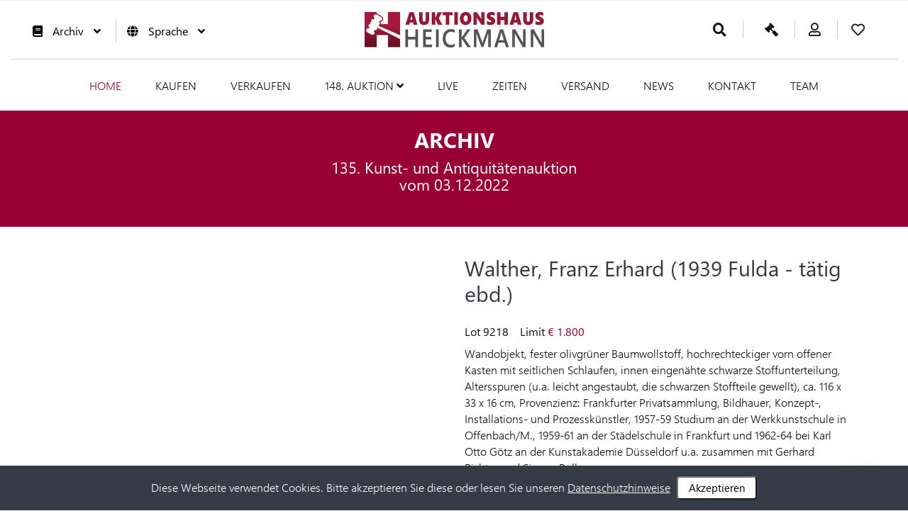

--- FILE ---
content_type: text/html; charset=ISO-8859-1
request_url: https://www.heickmann.eu/Auktion_Detail.html?PR_AV=135&PR_ID=9218
body_size: 12113
content:
<!DOCTYPE html>
<html lang="de">

<head>
<meta http-equiv="Content-Type" content="text/html; charset=iso-8859-1">
<title>Auktionshaus Heickmann, Zwickauer Str. 108, 09112 Chemnitz</title>

<meta name="description" content="Auktionshaus Heickmann, Zwickauer Str. 108, 09112 Chemnitz">
<meta name="keywords" content="Auktionshaus Heickmann, Zwickauer Str. 108, 09112 Chemnitz">
<meta name="robots" content="index, follow">


   <meta http-equiv="Content-Type" content="text/html; charset=iso-8859-1">
   <meta name="viewport" content="width=device-width, initial-scale=1.0, maximum-scale=1.0, user-scalable=no">
   <meta name="MobileOptimized" content="320">

   <link rel="shortcut icon" type="image/png" href="/images/favicon.png">

   <script src="/js/jquery-3.4.1.min.js"></script>
   <link rel="stylesheet" type="text/css" href="/css/animate.css">
   <link rel="stylesheet" type="text/css" href="/css/icon.css">
   <link rel="stylesheet" type="text/css" href="/css/bootstrap.min.css">
   <link rel="stylesheet" type="text/css" href="/css/fonts.css">

   <link rel="stylesheet" type="text/css" href="/css/font-awesome.css">

   <script src="https://kit.fontawesome.com/8aa7ce5997.js" crossorigin="anonymous"></script>

   <link rel="stylesheet" type="text/css" href="/css/magnific-popup.css">
   <link rel="stylesheet" type="text/css" href="/css/owl.carousel.css">
   <link rel="stylesheet" type="text/css" href="/css/owl.theme.default.css">

   <link href="/css/camera.css" rel="stylesheet">
   <link rel="stylesheet" type="text/css" href="/css/responsive.css">


   <link href="/css/basic_slider_8.css" rel="stylesheet">
   <link rel="stylesheet" type="text/css" href="/css/style6.css">

   <script src="/AjaxScript/AjaxMain_v3.js"></script>

<style>.HTabScroll { width: 100%;overflow-y: auto;margin: 0 0 1em; }</style></head>

<body class="HauptFenster">

<a class="d-none d-lg-block" href="javascript:" id="return-to-top"><i class="fa fa-angle-up"></i></a>




<style>
.navbar-nav li {
   margin-left: 15px !important;
   margin-right: 15px !important;
}

@media (min-width: 1200px) {
   .navbar-nav li {
      margin-left: 24px !important;
      margin-right: 24px !important;
   }
}
</style>


<iframe src="/AjaxScript/Bookmark.php?Bookmark=__SL__Auktion_Detail.html?PR_AV=135__UND__PR_ID=9218" style="display:none;"></iframe>



      <div class="sb_main_main_header_wrapper float_left" style="z-index:30000;">


       


      <div class="d-block d-lg-none logo text-center" style="background-color:#ffffff;position:fixed;z-index:50000;width:100%;border-bottom:1px solid #990033;padding-bottom:15px;padding-top:0px; padding-top:15px; ">
         <div class="container">
            <div class="row">
               <div class="col-2" style="padding-top:7px;">
                  <button class="select_currency" style="background-color:#ffffff;fill:#ffffff;width:35px;color:#000000;" onclick="javascript:NavBarBX();">
                     <svg aria-hidden="true" focusable="false" data-prefix="fas" data-icon="bars" class="svg-inline--fa fa-bars fa-w-14" role="img" xmlns="http://www.w3.org/2000/svg" viewBox="0 0 448 512">
                     <path fill="currentColor" d="M16 132h416c8.837 0 16-7.163 16-16V76c0-8.837-7.163-16-16-16H16C7.163 60 0 67.163 0 76v40c0 8.837 7.163 16 16 16zm0 160h416c8.837 0 16-7.163 16-16v-40c0-8.837-7.163-16-16-16H16c-8.837 0-16 7.163-16 16v40c0 8.837 7.163 16 16 16zm0 160h416c8.837 0 16-7.163 16-16v-40c0-8.837-7.163-16-16-16H16c-8.837 0-16 7.163-16 16v40c0 8.837 7.163 16 16 16z"></path>
                     </svg>
                  </button>
               </div>

               <div class="col-8" style="padding-top:5px;">
                  <a href="/index.html">
                     <img class="img-fluid" src="/img/Heickmann.jpg" alt="" style="height:40px;">
                  </a>
               </div>

               <div class="col-2" style="padding-top:7px;"><a href="/Auktion/Login.htm">
                  <button class="select_currency" style="background-color:#ffffff;fill:#000000;color:#000000;width:35px;" onclick="javascript:closeNav();">
                     <i style="font-size:25px;mxargin-top:4px;" class="fa fa-user" aria-hidden="true"></i>
                  </button></a>
               </div>
            </div>
         </div>
      </div>

      <div class="d-block d-lg-none logo text-center" style="background-color:#990033;position:fixed;bottom:0px;padding:0px;margin:0px;padding-top:5px;z-index:50000;width:100%; padding-bottom:15px; ">
         <div class="container">
            <div class="row">
               <div class="col-2" style="padding:0px;margin:0px;line-height:0px;"><a href="javascript:window.history.back();">
                  <button class="select_currency" style="background-color:#990033;fill:#ffffff;width:35px;">
                     <svg style="background-color:#990033;fill:#ffffff;" aria-hidden="true" focusable="false" data-prefix="far" data-icon="arrow-alt-circle-left" class="svg-inline--fa fa-arrow-alt-circle-left fa-w-16" role="img" xmlns="http://www.w3.org/2000/svg" viewBox="0 0 512 512">
                        <path d="M8 256c0 137 111 248 248 248s248-111 248-248S393 8 256 8 8 119 8 256zm448 0c0 110.5-89.5 200-200 200S56 366.5 56 256 145.5 56 256 56s200 89.5 200 200zm-72-20v40c0 6.6-5.4 12-12 12H256v67c0 10.7-12.9 16-20.5 8.5l-99-99c-4.7-4.7-4.7-12.3 0-17l99-99c7.6-7.6 20.5-2.2 20.5 8.5v67h116c6.6 0 12 5.4 12 12z"></path>
                     </svg>
                  </button><br>
                  <span style="color:#ffffff;font-size:10px;font-weight:bold;line-height:15px;">Zurück</span></a>
               </div>

               <div class="col-2" style="padding:0px;margin:0px;line-height:0px;"><a href="/Auktion/MyAccount.htm?PR_ListType=MerkList">
                  <button class="select_currency" style="background-color:#990033;fill:#ffffff;width:35px;">
                     <svg aria-hidden="true" focusable="false" data-prefix="far" data-icon="heart" class="svg-inline--fa fa-heart fa-w-16" role="img" xmlns="http://www.w3.org/2000/svg" viewBox="0 0 512 512">
                        <path d="M458.4 64.3C400.6 15.7 311.3 23 256 79.3 200.7 23 111.4 15.6 53.6 64.3-21.6 127.6-10.6 230.8 43 285.5l175.4 178.7c10 10.2 23.4 15.9 37.6 15.9 14.3 0 27.6-5.6 37.6-15.8L469 285.6c53.5-54.7 64.7-157.9-10.6-221.3zm-23.6 187.5L259.4 430.5c-2.4 2.4-4.4 2.4-6.8 0L77.2 251.8c-36.5-37.2-43.9-107.6 7.3-150.7 38.9-32.7 98.9-27.8 136.5 10.5l35 35.7 35-35.7c37.8-38.5 97.8-43.2 136.5-10.6 51.1 43.1 43.5 113.9 7.3 150.8z"></path>
                     </svg>
                  </button><br>
                  <span style="color:#ffffff;font-size:10px;font-weight:bold;line-height:15px;">Merkliste</span>
<div style="position:relative;">
   <div style="position:absolute;top:-35px;left:calc(50% + 5px);">
      <span class="badge" id="MerkListJSAnzApp" style="background-color:#ffffff;color:#990033;display:none;font-family: Arial, Helvetica, sans-serif;font-size:11px;font-weight:bold;padding-bottom:3px;">0</span>
   </div>
</div>
               </a>
               </div>

               <div class="col-2" style="padding:0px;margin:0px;line-height:0px;"><a href="/Auktion/MyAccount.htm?PR_ListType=GebotsList">
                  <button class="select_currency" style="background-color:#990033;fill:#ffffff;width:35px;">
                     <svg style="transform: scaleX(-1)" aria-hidden="true" focusable="false" data-prefix="fas" data-icon="gavel" class="svg-inline--fa fa-gavel fa-w-16" role="img" xmlns="http://www.w3.org/2000/svg" viewBox="0 0 512 512">
                        <path d="M504.971 199.362l-22.627-22.627c-9.373-9.373-24.569-9.373-33.941 0l-5.657 5.657L329.608 69.255l5.657-5.657c9.373-9.373 9.373-24.569 0-33.941L312.638 7.029c-9.373-9.373-24.569-9.373-33.941 0L154.246 131.48c-9.373 9.373-9.373 24.569 0 33.941l22.627 22.627c9.373 9.373 24.569 9.373 33.941 0l5.657-5.657 39.598 39.598-81.04 81.04-5.657-5.657c-12.497-12.497-32.758-12.497-45.255 0L9.373 412.118c-12.497 12.497-12.497 32.758 0 45.255l45.255 45.255c12.497 12.497 32.758 12.497 45.255 0l114.745-114.745c12.497-12.497 12.497-32.758 0-45.255l-5.657-5.657 81.04-81.04 39.598 39.598-5.657 5.657c-9.373 9.373-9.373 24.569 0 33.941l22.627 22.627c9.373 9.373 24.569 9.373 33.941 0l124.451-124.451c9.372-9.372 9.372-24.568 0-33.941z"></path>
                     </svg>
                  </button><br>
                  <span style="color:#ffffff;font-size:10px;font-weight:bold;line-height:15px;">Gebotsliste</span>
<div style="position:relative;">
   <div style="position:absolute;top:-35px;left:calc(50% + 10px);">
      <span class="badge" id="WKMiniJSAnzApp" style="background-color:#ffffff;color:#990033;display:none;font-family: Arial, Helvetica, sans-serif;font-size:11px;font-weight:bold;padding-bottom:3px;">0</span>
   </div>
</div>
               </a>
               </div>

               <div class="col-2" style="padding:0px;margin:0px;line-height:0px;"><a href="/Auktion/MyAccount.htm?PR_ListType=GebotsSend">
                  <button class="select_currency" style="background-color:#990033;fill:#ffffff;width:35px;">
<svg style="height:25px;" aria-hidden="true" focusable="false" data-prefix="fas" data-icon="file-alt" class="svg-inline--fa fa-file-alt fa-w-12" role="img" xmlns="http://www.w3.org/2000/svg" viewBox="0 0 384 512"><path fill="#ffffff" d="M224 136V0H24C10.7 0 0 10.7 0 24v464c0 13.3 10.7 24 24 24h336c13.3 0 24-10.7 24-24V160H248c-13.2 0-24-10.8-24-24zm64 236c0 6.6-5.4 12-12 12H108c-6.6 0-12-5.4-12-12v-8c0-6.6 5.4-12 12-12h168c6.6 0 12 5.4 12 12v8zm0-64c0 6.6-5.4 12-12 12H108c-6.6 0-12-5.4-12-12v-8c0-6.6 5.4-12 12-12h168c6.6 0 12 5.4 12 12v8zm0-72v8c0 6.6-5.4 12-12 12H108c-6.6 0-12-5.4-12-12v-8c0-6.6 5.4-12 12-12h168c6.6 0 12 5.4 12 12zm96-114.1v6.1H256V0h6.1c6.4 0 12.5 2.5 17 7l97.9 98c4.5 4.5 7 10.6 7 16.9z"></path></svg>
                  </button><br>
                  <span style="color:#ffffff;font-size:10px;font-weight:bold;line-height:15px;">Gesendet</span></a>
               </div>


               <div class="col-2" style="padding:0px;margin:0px;line-height:0px;"><a href="/Auktion/MyAccount.htm?PR_ListType=Zuschlag">
                  <button class="select_currency" style="background-color:#990033;fill:#ffffff;width:35px;">
<i style="color:#ffffff;font-size:25px;" class="fas fa-euro-sign"></i>
                  </button>

<br>
                  <span style="color:#ffffff;font-size:10px;font-weight:bold;line-height:15px;">Zuschläge</span>
<div style="position:relative;">
   <div style="position:absolute;top:-37px;left:calc(50% + 10px);">
      <span class="badge" style="background-color:#ffffff;color:#990033;font-family: Arial, Helvetica, sans-serif;font-size:11px;font-weight:bold;padding-bottom:3px;"></span>
   </div>
</div>
               </a>
               </div>

               <div class="col-2" style="padding:0px;margin:0px;line-height:0px;"><a href="/Suche.html">
                  <button class="select_currency" style="background-color:#990033;fill:#ffffff;width:35px;">
                     <svg aria-hidden="true" focusable="false" data-prefix="fas" data-icon="search" class="svg-inline--fa fa-search fa-w-16" role="img" xmlns="http://www.w3.org/2000/svg" viewBox="0 0 512 512" style="background-color:#990033;">
                        <path d="M505 442.7L405.3 343c-4.5-4.5-10.6-7-17-7H372c27.6-35.3 44-79.7 44-128C416 93.1 322.9 0 208 0S0 93.1 0 208s93.1 208 208 208c48.3 0 92.7-16.4 128-44v16.3c0 6.4 2.5 12.5 7 17l99.7 99.7c9.4 9.4 24.6 9.4 33.9 0l28.3-28.3c9.4-9.4 9.4-24.6.1-34zM208 336c-70.7 0-128-57.2-128-128 0-70.7 57.2-128 128-128 70.7 0 128 57.2 128 128 0 70.7-57.2 128-128 128z"></path>
                     </svg>
                  </button><br>
                  <span style="color:#ffffff;font-size:10px;font-weight:bold;line-height:15px;">Suche</span></a>
               </div>

            </div>
         </div>
      </div>




         <div id="mySidenav" class="sidenav" style="padding-top:80px;z-index:10000;"> 
            <ul>
               <li><a href="/index.html">Home</a>
               </li>

               <li style="background-color:#990033;"> <a style="color:#ffffff;" href="/Auktion_Kat.html?PR_AV=148" data-toggle="collapse" data-target="#women">148. Auktion <span><i class="fa fa-angle-down" aria-hidden="true"></i></span> </a>
                  <div id="women" class="collapse">
                     <ul style="background-color:#ffffff;">

                           <li><a href="/Auktion_Liste.html?PR_AV=148&PR_KAT=19" >Militaria <small>(104)</small></a>
                           </li>
         
                           <li><a href="/Auktion_Liste.html?PR_AV=148&PR_KAT=18" >Münzen, Medaillen & Briefmarken <small>(45)</small></a>
                           </li>
         
                           <li><a href="/Auktion_Liste.html?PR_AV=148&PR_KAT=1" >Bücher <small>(26)</small></a>
                           </li>
         
                           <li><a href="/Auktion_Liste.html?PR_AV=148&PR_KAT=29" >Grafik, Aquarelle & Zeichnungen <small>(37)</small></a>
                           </li>
         
                           <li><a href="/Auktion_Liste.html?PR_AV=148&PR_KAT=5" >Gemälde <small>(87)</small></a>
                           </li>
         
                           <li><a href="/Auktion_Liste.html?PR_AV=148&PR_KAT=4" >Skulpturen/Bronzen <small>(20)</small></a>
                           </li>
         
                           <li><a href="/Auktion_Liste.html?PR_AV=148&PR_KAT=6" >Glas <small>(48)</small></a>
                           </li>
         
                           <li><a href="/Auktion_Liste.html?PR_AV=148&PR_KAT=7" >Keramik <small>(15)</small></a>
                           </li>
         
                           <li><a href="/Auktion_Liste.html?PR_AV=148&PR_KAT=8" >Porzellan <small>(570)</small></a>
                           </li>
         
                           <li><a href="/Auktion_Liste.html?PR_AV=148&PR_KAT=9" >Schmuck <small>(232)</small></a>
                           </li>
         
                           <li><a href="/Auktion_Liste.html?PR_AV=148&PR_KAT=10" >Uhren <small>(76)</small></a>
                           </li>
         
                           <li><a href="/Auktion_Liste.html?PR_AV=148&PR_KAT=13" >Silber & Versilbertes <small>(96)</small></a>
                           </li>
         
                           <li><a href="/Auktion_Liste.html?PR_AV=148&PR_KAT=30" >Spielwaren & Volkskunst <small>(169)</small></a>
                           </li>
         
                           <li><a href="/Auktion_Liste.html?PR_AV=148&PR_KAT=34" >Wendt & Kühn <small>(253)</small></a>
                           </li>
         
                           <li><a href="/Auktion_Liste.html?PR_AV=148&PR_KAT=21" >Moderne Kunst <small>(86)</small></a>
                           </li>
         
                           <li><a href="/Auktion_Liste.html?PR_AV=148&PR_KAT=33" >Märklin H0 <small>(109)</small></a>
                           </li>
         
                           <li><a href="/Auktion_Liste.html?PR_AV=148&PR_KAT=15" >Möbel & Einrichtungen <small>(44)</small></a>
                           </li>
         
                           <li><a href="/Auktion_Liste.html?PR_AV=148&PR_KAT=17" >Varia <small>(115)</small></a>
                           </li>
         
                     </ul>
                  </div>
               </li>

<div style="height:10px;"></div>

               <li style="background-color:#990033;"> <a style="color:#ffffff;" href="/Auktion_Kat.html?PR_AV=148" data-toggle="collapse" data-target="#men">148. Smart-Auktion &nbsp; <span><i class="fa fa-clock" aria-hidden="true"></i></span> &nbsp; <span><i class="fa fa-angle-down" aria-hidden="true"></i></span> </a>
                  <div id="men" class="collapse">
                     <ul style="background-color:#ffffff;">

                           <li><a href="/Auktion_Liste.html?PR_AV=148&PR_KAT=33&PR_Smart=1" >Märklin H0 <small>(44)</small></a>
                           </li>
         
                           <li><a href="/Auktion_Liste.html?PR_AV=148&PR_KAT=38&PR_Smart=1" >Wendt & Kühn <small>(44)</small></a>
                           </li>
         
                     </ul>
                  </div>
               </li>


               <li><a href="/LiveNext.html">Live-Auktion</a>
               </li>
               <li><a href="/Auktion/Help_Live.htm">Hilfe zur Live-Auktion</a>
               </li>
               <li><a href="/Kaufen.html">Kaufen</a>
               </li>
               <li><a href="/Verkaufen.html">Verkaufen</a>
               </li>

<hr>
               <li> <a href="#" data-toggle="collapse" data-target="#Sprache">Sprache <span><i class="fa fa-angle-down" aria-hidden="true"></i></span> </a>
                  <div id="Sprache" class="collapse">
                     <ul>
                        <li><a href="https://www.heickmann.eu/Auktion_Detail.html?PR_AV=135&PR_ID=9218">Deutsch <img src="/img/flag_germany.png"></a></li>
                        <li><a href="https://en.heickmann.eu/Auktion_Detail.html?PR_AV=135&PR_ID=9218">English <img src="/img/flag_great_britain.png"></a></li>
                     </ul>
                  </div>
               </li>

<hr>
               <li><a href="/Auktion/MyAccount.htm?PR_ListType=Rechnungen">Rechnungen</a>
               </li>
               <li><a href="/Auktion/MyAccount.htm?PR_ListType=Notizen">meine Notizen</a>
               </li>
               <li><a href="/Auktion/MyAccount.htm?PR_ListType=Archiv">mein Archiv</a>
               </li>
               <li><a href="/Auktion/RegUserDataChange.htm">Daten ändern</a>
               </li>
               <li><a href="/Auktion/PwdChange.htm">Passwort ändern</a>
               </li>
<hr>
               <li><a href="/Archiv.html">Archiv</a>
               </li>
               <li><a href="/Zeiten.html">Zeiten</a>
               </li>
               <li><a href="/Versand.html">Versand</a>
               </li>
               <li><a href="/blog/Blog.htm">News</a>
               </li>
               <li><a href="/Kontakt.html">Kontakt</a>
               </li>
               <li><a href="/Team.html">Team</a>
               </li>
<hr>
               <li><a href="/AGB.html">AGB</a>
               </li>
               <li><a href="/Datenschutz.html">Datenschutz</a>
               </li>
               <li><a href="/Impressum.html">Impressum</a>
               </li>
            </ul><br><br><br><br>
         </div>






 






      <div class="d-none d-lg-block" style="background-color:#ffffff;position:fixed;z-index:50000;width:100%;border-bottom:1px solid #990033;">

         <div class="sb_main_header_wrapper float_left">
            <div class="container-fluid no_pad"></div>
            <div class="p_top_bar p_search_main_wrapper p_lingerie_header float_left">
               <div class="container custom_container">
                  <div class="p_lingerie_middle p-3 m-0">
                     <div class="row">

                        <div class="col-4" style="padding-top:10px;">
                           <div class="left_side">
                              <ul>
                                 <li>
                                    <div class="currency">
                                       <button class="select_currency">
<span><i sxtyle="font-size:19px;margin-top:4px;"  class="fa fa-book" aria-hidden="true"></i></span><span> </span>
Archiv <span><i class="fa fa-angle-down" aria-hidden="true"></i></span>
                                       </button>

                                       <div class="drop_select" class="text-center">

      <a href="/Auktion_Kat.html?PR_AV=147" class="text-center"><img src="/tmp/53b6dcaf840431a206c73fba5e758126.jpg" style="width:80px;border-radius:15px;margin-left:calc(50% - 60px);margin-bottom:5px;"><br>147. Auktion vom 21.11.2025</a>
   
      <a href="/Auktion_Kat.html?PR_AV=146" class="text-center"><img src="/tmp/e1ea8f01d43623f293965e9c324ef612.jpg" style="width:80px;border-radius:15px;margin-left:calc(50% - 60px);margin-bottom:5px;"><br>146. Auktion vom 12.09.2025</a>
   
      <a href="/Auktion_Kat.html?PR_AV=145" class="text-center"><img src="/tmp/0808602bfcab948eb107f6ec434b2d6a.jpg" style="width:80px;border-radius:15px;margin-left:calc(50% - 60px);margin-bottom:5px;"><br>145. Auktion vom 23.05.2025</a>
   

                                          <a href="/Archiv.html" class="text-center">Zum Archiv</a>
                                       </div>
                                    </div>
                                 </li>
                                 <li>
                                    <div class="currency">
                                       <button class="select_currency">
<span><i sxtyle="font-size:19px;margin-top:4px;" class="fa fa-globe" aria-hidden="true"></i></span><span> </span>
Sprache <span><i class="fa fa-angle-down" aria-hidden="true"></i></span>
                                       </button>
                                       <div class="drop_select">
                                          <a href="https://www.heickmann.eu/Auktion_Detail.html?PR_AV=135&PR_ID=9218">Deutsch <img src="/img/flag_germany.png"></a>
                                          <a href="https://en.heickmann.eu/Auktion_Detail.html?PR_AV=135&PR_ID=9218">English <img src="/img/flag_great_britain.png"></a>
                                      </div>
                                    </div>
                                 </li>
                              </ul>
                           </div>

                        </div>


                        <div class="col-4">
                           <div class="text-center">
                              <a href="/index.html">
<img cxlass="img-fluid" src="/img/Heickmann.jpg" alt="" style="height:50px;">


                              </a>
                           </div>
                        </div>

                        <div class="col-4" style="padding-top:10px;">
                           <div class="cart_sec lingerie_cart_sec">
                              <ul>

                                 <li class="last_bor_none">
                                     
                                    <a href="/Suche.html" title="Suche"> 
                                       <span><i style="font-size:19px;margin-top:4px;" class="fa fa-search" aria-hidden="true"></i></span>
                                    </a>
                                 </li>

                                 <li class="sub_hov" title="Gebotsliste">
                                    <a href="/Auktion/MyAccount.htm?PR_ListType=GebotsList">
                                       <span><i style="transform: scaleX(-1);font-size:19px;margin-top:4px;" class="fa fa-gavel" aria-hidden="true"></i>
                                       <span class="badge" id="WKMiniJSAnz" style="display:none;margin-left:10px;font-family: Arial, Helvetica, sans-serif;font-size:11px;font-weight:bold;padding-bottom:3px;">0</span> </span>
                                    </a>
                                 </li>

                                 <li class="last_bor_none" title="Mein Account">
                                    <a href="/Auktion/Login.htm">
                                       <span><i style="font-size:19px;margin-top:4px;" class="far fa-user" aria-hidden="true"></i>
                                    </a>
                                 </li>

                                 <li class="sub_hov" title="Merkliste">
                                    <a href="/Auktion/MyAccount.htm?PR_ListType=MerkList">
                                       <span><i style="font-size:19px;margin-top:4px;" class="far fa-heart" aria-hidden="true"></i>
                                       <span class="badge" id="MerkListJSAnz" style="display:none;font-family: Arial, Helvetica, sans-serif;font-size:11px;font-weight:bold;padding-bottom:3px;">0</span> </span>
                                    </a>
                                 </li>

                              </ul>
                           </div>
                        </div>
                     </div>
                  </div>
               </div>
            </div>


         </div>



         <div  class="nav_header lingerie_navigation float_lef p-3 m-0">
            <div class="row">
               <div class="col-12 col-md-12">
                  <div class="container">
                     <div class="sb_navbar_wrapper mainmenu float_lef">
                        <nav class="navbar navbar-expand-md navbar-dark">
                           <div class="navbar-toggler" data-toggle="collapse" data-target="#collapsibleNavbar">
                              <div class="ss_menu_btn dl-trigger" id="menu_click">
                                 <div class="bar1"></div>
                                 <div class="bar2"></div>
                                 <div class="bar3"></div>
                              </div>
                           </div>
                           <div class="collapse navbar-collapse os_navigation_wrapper" id="collapsibleNavbar">
                              <ul class="navbar-nav">
                                 <li class="active"><a href="/index.html">Home</a>
                                 </li>
                                 <li><a href="/Kaufen.html">Kaufen</a>
                                 </li>
                                 <li><a href="/Verkaufen.html">Verkaufen</a>
                                 </li>
                                 <li> <a href="/Auktion_Kat.html?PR_AV=148" style="white-space: nowrap;">148. Auktion <span><i class="fa fa-angle-down" aria-hidden="true"></i></span> </a>
                                    <div class="mega_menu lingerie_mega">
                                       <div class="mega_30">
                                          <h4><a class="font-red" href="#">Kategorien</a></h4>
                                          <ul class="women_category">

                           <li><a href="/Auktion_Liste.html?PR_AV=148&PR_KAT=19"  style="padding:0px;margin:0px;overflow: hidden; display: -webkit-box; -webkit-box-orient: vertical;  -webkit-line-clamp: 1;">Militaria <small>(104)</small></a>
                           </li>
         
                           <li><a href="/Auktion_Liste.html?PR_AV=148&PR_KAT=29"  style="padding:0px;margin:0px;overflow: hidden; display: -webkit-box; -webkit-box-orient: vertical;  -webkit-line-clamp: 1;">Grafik, Aquarelle & Zeichnungen <small>(37)</small></a>
                           </li>
         
                           <li><a href="/Auktion_Liste.html?PR_AV=148&PR_KAT=6"  style="padding:0px;margin:0px;overflow: hidden; display: -webkit-box; -webkit-box-orient: vertical;  -webkit-line-clamp: 1;">Glas <small>(48)</small></a>
                           </li>
         
                           <li><a href="/Auktion_Liste.html?PR_AV=148&PR_KAT=9"  style="padding:0px;margin:0px;overflow: hidden; display: -webkit-box; -webkit-box-orient: vertical;  -webkit-line-clamp: 1;">Schmuck <small>(232)</small></a>
                           </li>
         
                           <li><a href="/Auktion_Liste.html?PR_AV=148&PR_KAT=30"  style="padding:0px;margin:0px;overflow: hidden; display: -webkit-box; -webkit-box-orient: vertical;  -webkit-line-clamp: 1;">Spielwaren & Volkskunst <small>(169)</small></a>
                           </li>
         
                           <li><a href="/Auktion_Liste.html?PR_AV=148&PR_KAT=33"  style="padding:0px;margin:0px;overflow: hidden; display: -webkit-box; -webkit-box-orient: vertical;  -webkit-line-clamp: 1;">Märklin H0 <small>(109)</small></a>
                           </li>
         
                                          </ul>

                                          <h4><a class="font-red" href="#" style="padding-top:20px;">Smart-Auktion</a></h4>
                                          <ul class="women_category">

                           <li><a href="/Auktion_Liste.html?PR_AV=148&PR_KAT=33&PR_Smart=1"  style="padding:0px;margin:0px;overflow: hidden; display: -webkit-box; -webkit-box-orient: vertical;  -webkit-line-clamp: 1;">Märklin H0 <small>(44)</small></a>
                           </li>
         
                                          </ul>
                                       </div>
                                       <div class="mega_30">
                                          <ul class="women_category" style="padding-top:37px;">

                           <li><a href="/Auktion_Liste.html?PR_AV=148&PR_KAT=18"  style="padding:0px;margin:0px;overflow: hidden; display: -webkit-box; -webkit-box-orient: vertical;  -webkit-line-clamp: 1;">Münzen, Medaillen & Briefmarken <small>(45)</small></a>
                           </li>
         
                           <li><a href="/Auktion_Liste.html?PR_AV=148&PR_KAT=5"  style="padding:0px;margin:0px;overflow: hidden; display: -webkit-box; -webkit-box-orient: vertical;  -webkit-line-clamp: 1;">Gemälde <small>(87)</small></a>
                           </li>
         
                           <li><a href="/Auktion_Liste.html?PR_AV=148&PR_KAT=7"  style="padding:0px;margin:0px;overflow: hidden; display: -webkit-box; -webkit-box-orient: vertical;  -webkit-line-clamp: 1;">Keramik <small>(15)</small></a>
                           </li>
         
                           <li><a href="/Auktion_Liste.html?PR_AV=148&PR_KAT=10"  style="padding:0px;margin:0px;overflow: hidden; display: -webkit-box; -webkit-box-orient: vertical;  -webkit-line-clamp: 1;">Uhren <small>(76)</small></a>
                           </li>
         
                           <li><a href="/Auktion_Liste.html?PR_AV=148&PR_KAT=34"  style="padding:0px;margin:0px;overflow: hidden; display: -webkit-box; -webkit-box-orient: vertical;  -webkit-line-clamp: 1;">Wendt & Kühn <small>(253)</small></a>
                           </li>
         
                           <li><a href="/Auktion_Liste.html?PR_AV=148&PR_KAT=15"  style="padding:0px;margin:0px;overflow: hidden; display: -webkit-box; -webkit-box-orient: vertical;  -webkit-line-clamp: 1;">Möbel & Einrichtungen <small>(44)</small></a>
                           </li>
         
                                          </ul>

                                          <ul class="women_category" style="padding-top:49px;">

                           <li><a href="/Auktion_Liste.html?PR_AV=148&PR_KAT=38&PR_Smart=1"  style="padding:0px;margin:0px;overflow: hidden; display: -webkit-box; -webkit-box-orient: vertical;  -webkit-line-clamp: 1;">Wendt & Kühn <small>(44)</small></a>
                           </li>
         
                                          </ul>
                                       </div>
                                       <div class="mega_30">
                                          <ul class="women_category" style="padding-top:37px;">

                           <li><a href="/Auktion_Liste.html?PR_AV=148&PR_KAT=1"  style="padding:0px;margin:0px;overflow: hidden; display: -webkit-box; -webkit-box-orient: vertical;  -webkit-line-clamp: 1;">Bücher <small>(26)</small></a>
                           </li>
         
                           <li><a href="/Auktion_Liste.html?PR_AV=148&PR_KAT=4"  style="padding:0px;margin:0px;overflow: hidden; display: -webkit-box; -webkit-box-orient: vertical;  -webkit-line-clamp: 1;">Skulpturen/Bronzen <small>(20)</small></a>
                           </li>
         
                           <li><a href="/Auktion_Liste.html?PR_AV=148&PR_KAT=8"  style="padding:0px;margin:0px;overflow: hidden; display: -webkit-box; -webkit-box-orient: vertical;  -webkit-line-clamp: 1;">Porzellan <small>(570)</small></a>
                           </li>
         
                           <li><a href="/Auktion_Liste.html?PR_AV=148&PR_KAT=13"  style="padding:0px;margin:0px;overflow: hidden; display: -webkit-box; -webkit-box-orient: vertical;  -webkit-line-clamp: 1;">Silber & Versilbertes <small>(96)</small></a>
                           </li>
         
                           <li><a href="/Auktion_Liste.html?PR_AV=148&PR_KAT=21"  style="padding:0px;margin:0px;overflow: hidden; display: -webkit-box; -webkit-box-orient: vertical;  -webkit-line-clamp: 1;">Moderne Kunst <small>(86)</small></a>
                           </li>
         
                           <li><a href="/Auktion_Liste.html?PR_AV=148&PR_KAT=17"  style="padding:0px;margin:0px;overflow: hidden; display: -webkit-box; -webkit-box-orient: vertical;  -webkit-line-clamp: 1;">Varia <small>(115)</small></a>
                           </li>
         
                                          </ul>

                                          <ul class="women_category" style="padding-top:100px;">

                                          </ul>
                                       </div>
                                       <div class="mega_40">
                                          <div class="product_slider">
                                             <div class="owl-carousel owl-theme">

                               <div class="item">
                                  <img class="img-fluid" src="/tmp/8c6fa7f75b813f38fcf7080fa2b979a4.jpg" alt="">
                               </div>
         
                               <div class="item">
                                  <img class="img-fluid" src="/tmp/a714eb5127166da1026fb0d69a6444b2.jpg" alt="">
                               </div>
         
                               <div class="item">
                                  <img class="img-fluid" src="/CMS/cgi-bin/IMG.pl?/FTP/img148/4019.jpg=254=317=1=100" alt="">
                               </div>
         
                                             </div>
                                          </div>
                                       </div>
                                    </div>
                                 </li>

                                 <li><a href="/LiveNext.html">Live</a>
                                 </li>
                                 <li><a href="/Zeiten.html">Zeiten</a>
                                 </li>

                                 <li class="xxd-none xxd-xl-block"><a href="/Versand.html">Versand</a>
                                 </li>

                                 <li class="xxd-none xxd-xl-block"><a href="/blog/Blog.htm">News</a>
                                 </li>
                                 <li><a href="/Kontakt.html">Kontakt</a>
                                 </li>
                                 <li class="xxd-none xxd-xl-block"><a href="/Team.html">Team</a>
                                 </li>
                              </ul>
                           </div>
                        </nav>
                     </div>
                  </div>
               </div>
            </div>
         </div>


      </div>
      </div>
   </div>



   
   <div class="d-block d-lg-none" style="height:77px;"></div>
   <div class="d-none d-lg-block" style="height:157px;"></div>

<style>
h1,h2,h3 {
   font-size:30px !important;
}
h4 {
   font-size:22px !important;
}
h5 {
   font-size:20px !important;
}
h6 {
   font-size:20px !important;
}

.SelectClassSeitAnz {
   -moz-appearance: none;
   -webkit-appearance: none;
   appearance: none;
   border: 1px solid #CCCCCC;
   border-radius:5px;
   background-color:#ffffff;
   padding:20px;
   padding-top:15px;
   padding-bottom:15px;
   margin-left:10px;
   margin-right:10px;
   font-size:19px;
}
</style>





<link rel="stylesheet" type="text/css" href="/css/ImgZoom_v1.css">

 
   <section class="p-4" style="background-color:#990033;">
      <div class="container">
         <div class="row">
            <div class="col-12">
               <div class="page_name">

<h3>Archiv</h3><h4 class="text-center text-white" style="padding-top:10px;">135. Kunst- und Antiquitätenauktion<br>vom  03.12.2022<h4>

                  <h3 class="pt-4"></h3>



               </div>
            </div>
         </div>
      </div>
   </section>


   <section class="p_product_details_main_wrapper animated-row float_left">
      <div class="container">
         <div class="row">
            <div class="col-lg-12 col-md-12 col-12">
               <div class="p_product_grid_main_wrapper float_left">
                  <div class="row">
                     <div class="col-lg-6 col-md-12 col-12">
                        <div class="sell_slider">
                           <div id="carouselExampleIndicators" class="carousel slide" data-ride="carousel">
                              <div class="carousel-inner" data-lightgallery="group">

                                 <div class="carousel-item active">
<a class="thumbnail-minimal" href="/CMS/cgi-bin/IMG.pl?/FTP/img135/9218.jpg" data-lightgallery="item">
                                    <img class="d-block w-100" src="/tmp/472e745a05421dc84dd258ec18421c2c.jpg" alt="">
</a>
                                 </div>
      
                                 <div class="carousel-item">
<a class="thumbnail-minimal" href="/CMS/cgi-bin/IMG.pl?/FTP/img135/9218a.jpg" data-lightgallery="item">
                                    <img class="d-block w-100" src="/tmp/a1b89b38e96fbad350d69e4943eaa3d5.jpg" alt="">
</a>
                                 </div>
      
                              </div>
                              
                              <div class="container pt-4 pb-5 small_slider">
                                 <div class="row carousel-indicators">

                                    <div class="item p-0 m-0 mb-2 mr-2">
                                       <img src="/tmp/4d9badb12757b9c4d9b057e1939065a7.jpg" class="img-fluid" data-target="#carouselExampleIndicators" data-slide-to="0" alt="">
                                    </div>
      
                                    <div class="item p-0 m-0 mb-2 mr-2">
                                       <img src="/tmp/cb771f86448846f34092d49bb14d3180.jpg" class="img-fluid" data-target="#carouselExampleIndicators" data-slide-to="1" alt="">
                                    </div>
      
                                 </div>
                              </div>
                           </div>
                        </div>
                     </div>
                     <div class="col-lg-6 col-md-12 col-12">
                        <div>
                           <h1 class="h2 text-dark mb-3">Walther, Franz Erhard (1939 Fulda - tätig ebd.)</h1>

                           <p class="pt-2">
                                       <font style="font-weight:500;">Lot 9218</font>
                                       <font style="font-weight:500;">&nbsp;&nbsp;&nbsp;Limit <font style="color:#990033;">&euro; 1.800</font></font>
                           </p>   
                           <p class="pt-2 mb-4">                               
                                       <font>Wandobjekt, fester olivgrüner Baumwollstoff, hochrechteckiger vorn offener Kasten mit seitlichen Schlaufen, innen eingenähte schwarze Stoffunterteilung, Altersspuren (u.a. leicht angestaubt, die schwarzen Stoffteile gewellt), ca. 116 x 33 x 16 cm, Provenzienz: Frankfurter Privatsammlung, Bildhauer, Konzept-, Installations- und Prozesskünstler, 1957-59 Studium an der Werkkunstschule in Offenbach/M., 1959-61 an der Städelschule in Frankfurt und 1962-64 bei Karl Otto Götz an der Kunstakademie Düsseldorf u.a. zusammen mit Gerhard Richter und Sigmar Polke</font>
                           </p>


<div  style="display:none;" >

                           <h4>Gebotsvorbereitung </h4>


<script>
function TelefonOnOff() {
   if(document.getElementById("PR_Gebot").value >= 120) { 
      document.getElementById("PR_TelBietenUP").style.display = 'inline';
   }
   else {
      document.getElementById("PR_TelBieten").value = '';
      document.getElementById("PR_TelBietenUP").style.display = 'none';
   }
}

function TelefonWert() {
   document.getElementById("PR_TelBieten").value = document.getElementById("PR_TelBietenUP").value;
}
</script>

                           <div class="mt-3">
                              <label>Mein Maximal-Gebot</label>

                              <select style="width:100%;" class="form-control mt-2 ml-0 mr-0" name="PR_Gebot" id="PR_Gebot" onchange="TelefonOnOff();">
<OPTION value="1800">1.800 &euro;</OPTION><OPTION  value="1900">1.900 &euro;</OPTION><OPTION  value="2000">2.000 &euro;</OPTION><OPTION  value="2200">2.200 &euro;</OPTION><OPTION  value="2400">2.400 &euro;</OPTION><OPTION  value="2600">2.600 &euro;</OPTION><OPTION  value="2800">2.800 &euro;</OPTION><OPTION  value="3000">3.000 &euro;</OPTION><OPTION  value="3300">3.300 &euro;</OPTION><OPTION  value="3600">3.600 &euro;</OPTION><OPTION  value="3900">3.900 &euro;</OPTION><OPTION  value="4200">4.200 &euro;</OPTION><OPTION  value="4600">4.600 &euro;</OPTION><OPTION  value="5000">5.000 &euro;</OPTION><OPTION  value="5500">5.500 &euro;</OPTION><OPTION  value="6000">6.000 &euro;</OPTION><OPTION  value="6500">6.500 &euro;</OPTION><OPTION  value="7000">7.000 &euro;</OPTION><OPTION  value="7500">7.500 &euro;</OPTION><OPTION  value="8000">8.000 &euro;</OPTION><OPTION  value="8500">8.500 &euro;</OPTION><OPTION  value="9000">9.000 &euro;</OPTION><OPTION  value="9500">9.500 &euro;</OPTION><OPTION  value="10000">10.000 &euro;</OPTION><OPTION  value="11000">11.000 &euro;</OPTION><OPTION  value="12000">12.000 &euro;</OPTION><OPTION  value="13000">13.000 &euro;</OPTION><OPTION  value="14000">14.000 &euro;</OPTION><OPTION  value="15000">15.000 &euro;</OPTION><OPTION  value="16000">16.000 &euro;</OPTION><OPTION  value="17000">17.000 &euro;</OPTION><OPTION  value="18000">18.000 &euro;</OPTION><OPTION  value="19000">19.000 &euro;</OPTION><OPTION  value="20000">20.000 &euro;</OPTION><OPTION  value="21000">21.000 &euro;</OPTION><OPTION  value="22000">22.000 &euro;</OPTION><OPTION  value="23000">23.000 &euro;</OPTION><OPTION  value="24000">24.000 &euro;</OPTION><OPTION  value="25000">25.000 &euro;</OPTION><OPTION  value="26000">26.000 &euro;</OPTION><OPTION  value="27000">27.000 &euro;</OPTION><OPTION  value="28000">28.000 &euro;</OPTION><OPTION  value="29000">29.000 &euro;</OPTION><OPTION  value="30000">30.000 &euro;</OPTION><OPTION  value="31000">31.000 &euro;</OPTION><OPTION  value="32000">32.000 &euro;</OPTION><OPTION  value="33000">33.000 &euro;</OPTION><OPTION  value="34000">34.000 &euro;</OPTION><OPTION  value="35000">35.000 &euro;</OPTION><OPTION  value="36000">36.000 &euro;</OPTION><OPTION  value="37000">37.000 &euro;</OPTION><OPTION  value="38000">38.000 &euro;</OPTION><OPTION  value="39000">39.000 &euro;</OPTION><OPTION  value="40000">40.000 &euro;</OPTION><OPTION  value="41000">41.000 &euro;</OPTION><OPTION  value="42000">42.000 &euro;</OPTION><OPTION  value="43000">43.000 &euro;</OPTION><OPTION  value="44000">44.000 &euro;</OPTION><OPTION  value="45000">45.000 &euro;</OPTION><OPTION  value="46000">46.000 &euro;</OPTION><OPTION  value="47000">47.000 &euro;</OPTION><OPTION  value="48000">48.000 &euro;</OPTION><OPTION  value="49000">49.000 &euro;</OPTION><OPTION  value="50000">50.000 &euro;</OPTION><OPTION  value="55000">55.000 &euro;</OPTION><OPTION  value="60000">60.000 &euro;</OPTION><OPTION  value="65000">65.000 &euro;</OPTION><OPTION  value="70000">70.000 &euro;</OPTION><OPTION  value="75000">75.000 &euro;</OPTION><OPTION  value="80000">80.000 &euro;</OPTION><OPTION  value="85000">85.000 &euro;</OPTION><OPTION  value="90000">90.000 &euro;</OPTION><OPTION  value="95000">95.000 &euro;</OPTION><OPTION  value="100000">100.000 &euro;</OPTION><OPTION  value="110000">110.000 &euro;</OPTION><OPTION  value="120000">120.000 &euro;</OPTION><OPTION  value="130000">130.000 &euro;</OPTION><OPTION  value="140000">140.000 &euro;</OPTION><OPTION  value="150000">150.000 &euro;</OPTION><OPTION  value="160000">160.000 &euro;</OPTION><OPTION  value="170000">170.000 &euro;</OPTION><OPTION  value="180000">180.000 &euro;</OPTION><OPTION  value="190000">190.000 &euro;</OPTION><OPTION  value="200000">200.000 &euro;</OPTION><OPTION  value="210000">210.000 &euro;</OPTION><OPTION  value="220000">220.000 &euro;</OPTION><OPTION  value="230000">230.000 &euro;</OPTION><OPTION  value="240000">240.000 &euro;</OPTION><OPTION  value="250000">250.000 &euro;</OPTION><OPTION  value="260000">260.000 &euro;</OPTION><OPTION  value="270000">270.000 &euro;</OPTION><OPTION  value="280000">280.000 &euro;</OPTION><OPTION  value="290000">290.000 &euro;</OPTION><OPTION  value="300000">300.000 &euro;</OPTION><OPTION  value="310000">310.000 &euro;</OPTION><OPTION  value="320000">320.000 &euro;</OPTION><OPTION  value="330000">330.000 &euro;</OPTION><OPTION  value="340000">340.000 &euro;</OPTION><OPTION  value="350000">350.000 &euro;</OPTION><OPTION  value="360000">360.000 &euro;</OPTION><OPTION  value="370000">370.000 &euro;</OPTION><OPTION  value="380000">380.000 &euro;</OPTION><OPTION  value="390000">390.000 &euro;</OPTION><OPTION  value="400000">400.000 &euro;</OPTION><OPTION  value="410000">410.000 &euro;</OPTION><OPTION  value="420000">420.000 &euro;</OPTION><OPTION  value="430000">430.000 &euro;</OPTION><OPTION  value="440000">440.000 &euro;</OPTION><OPTION  value="450000">450.000 &euro;</OPTION><OPTION  value="460000">460.000 &euro;</OPTION><OPTION  value="470000">470.000 &euro;</OPTION><OPTION  value="480000">480.000 &euro;</OPTION><OPTION  value="490000">490.000 &euro;</OPTION><OPTION  value="500000">500.000 &euro;</OPTION>
                              </select>
                           </div>

                           <div class=" mt-3" style="">
                              <label>Telefonbieten ab <font>€</font> <font>120</font> &nbsp;<a href="/Auktion/RegUserDataChange.htm#Tel" title="Telefon-Nummer ändern"><i class="fa fa-exchange" aria-hidden="true"></i></a></label>

                              <input type="hidden" value="" name="PR_TelBieten" id="PR_TelBieten">
                              <select style="width:100%; display:none; " class="form-control mt-2 ml-0 mr-0" name="PR_TelBietenUP" id="PR_TelBietenUP" onchange="TelefonWert();">
<option value="">Nein</option>
                              </select>

                           </div>



                           <div class="mt-4">

                                    <a style="float:left;" class="nav-link ml-0 pl-0"  href="/Auktion/Login.htm" ><button type="button" class="btn btn-primary ml-0">
                                    <i class="fa fa-floppy-o" aria-hidden="true"></i> Gebot speichern</button></a>

                                    <a style="float:left;display:none;" class="nav-link ml-0 pl-0" id="GebListBut" href="/Auktion/MyAccount.htm?PR_ListType=GebotsList"><button type="button" class="btn btn-dark ml-0">
                                    <i class="fa fa-gavel" style="transform: scaleX(-1)" aria-hidden="true"></i> zur Gebotsliste</button></a>

                           </div>



</div>



                  <a style="float:left;" class="nav-link ml-0 pl-0"><button type="button" class="btn btn-secondary ml-0">
                  <i class="fa fa-gavel" aria-hidden="true"></i> Verkauft € 3.000</button></a>
               

<div style="clear:left;">
                                    <a class="nav-link ml-0 pl-0"  href="/Auktion/Login.htm" style="float:left;;" ><button type="button" class="btn btn-secondary ml-0">
                                    <i class="fa fa-heart-o" aria-hidden="true"></i> zum Archiv hinzufügen</button></a>

                                    <a class="nav-link ml-0 pl-0"  style="display:none;" ><button type="button" class="btn btn-secondary ml-0">
                                    <i class="fa fa-heart" aria-hidden="true"></i> aus Archiv entfernen</button></a>

</div>

                        </div>
                     </div>
                  </div>
               </div>
            </div>
         </div>
      </div>
   </section>




   <section class="p_product_detail_tab_main_wrapper">
      <div class="container">
         <div class="row">

            <div class="col-lg-6 col-6 col-12">

               <div class="product_tabs">
                  <nav>
                     <div class="nav nav-tabs nav-fill" id="nav-tab" role="tablist"> <a class="nav-item nav-link active h5" id="nav-home-tab" data-toggle="tab" href="#nav-home" role="tab" aria-controls="nav-home" aria-selected="true">Video zur Auktion</a>
                        <a class="nav-item nav-link" id="nav-profile-tab" data-toggle="tab" href="#nav-profile" role="tab" aria-controls="nav-profile" aria-selected="false">&nbsp;</a>
                        <a class="nav-item nav-link" id="nav-contact-tab" data-toggle="tab" href="#nav-contact" role="tab" aria-controls="nav-contact" aria-selected="false">&nbsp;</a>
                     </div>
                  </nav>
               </div>





            </div>
            <div class="col-lg-6 col-6 col-12">

               <div class="product_tabs">
                  <nav>
                     <div class="nav nav-tabs nav-fill" id="nav-tab" role="tablist"> <a class="nav-item nav-link active h5" id="nav-home-tab" data-toggle="tab" href="#nav-home" role="tab" aria-controls="nav-home" aria-selected="true">Notiz / Anfrage</a>
                        <a class="nav-item nav-link" id="nav-profile-tab" data-toggle="tab" href="#nav-profile" role="tab" aria-controls="nav-profile" aria-selected="false">&nbsp;</a>
                        <a class="nav-item nav-link" id="nav-contact-tab" data-toggle="tab" href="#nav-contact" role="tab" aria-controls="nav-contact" aria-selected="false">&nbsp;</a>
                     </div>
                  </nav>
               </div>

               <div class=" mt-4 mb-4">
                  <form>

                     <div class="row">
                        <div class="form-group col-lg-12 col-12">
                           <textarea class="form-control" rows="8" placeholder="Speichern Sie hier Ihre persönlichen Notizen oder stellen Sie eine Anfrage, zum Objekt, an das Auktionshaus…" name="PR_Notiz" id="PR_Notiz"></textarea>
                        </div>
                     </div>
                  </form>

                                    <a  href="/Auktion/Login.htm"  style="float:left;" class="nav-link ml-0 pl-0"><button type="button" class="btn btn-secondary ml-0">
                                    <svg style="height:18px;" viewBox="0 0 24 24">
                                        <path fill="currentColor" d="M9,1H19A2,2 0 0,1 21,3V19L19,18.13V3H7A2,2 0 0,1 9,1M15,20V7H5V20L10,17.82L15,20M15,5C16.11,5 17,5.9 17,7V23L10,20L3,23V7A2,2 0 0,1 5,5H15Z" />
                                    </svg> Speichern</button></a>

                                    <a style="float:left;display:none;" class="nav-link ml-0 pl-0" id="NotizButOK"><button type="button" class="btn btn-success"><i class="fa fa-check-square-o" aria-hidden="true"></i> Gespeichert</button></a>

                                    <a  href="/Auktion/Login.htm"  style="float:left;" class="nav-link ml-0 pl-0"><button type="button" class="btn btn-secondary ml-0">
                                    <i class="fa fa-comment"></i> als Anfrage Senden</button></a>

                                    <a style="float:left;display:none;" class="nav-link ml-0 pl-0" id="AnfrageButOK"><button type="button" class="btn btn-success"><i class="fa fa-check-square-o" aria-hidden="true"></i> Gesendet</button></a>




               </div>
            </div>
         </div>
      </div>
   </section>



   <section class="p_product_main_wrapper animated-row float_left" >
      <div class="container">
         <div class="sec_heading animate" data-animate="fadeInUp">
            <h2>Aktuelle <span>Auktion</span></h2>
            <p>148. Kunst- und Antiquitätenauktion<br>am </p>
         </div>
         <div class="row">



                           <div class="col-6 clo-lg-3 col-md-3">

                              <div class="best_lingerie">



                                 <img class="img-fluid" src="/tmp/aabb6d74cd90d1c7ecd0026876a47162.jpg" alt="">


                                 

                                 <div class="product_overlay" onclick="window.location='/Auktion_Detail.html?PR_AV=148&PR_ID=9025'">
                                    <ul class="social_icon">

         

                                       <li>
                                          <a  href="/Auktion/Login.htm" style=";" >
                                             <i style="transform: scaleX(-1)" class="fas fa-gavel"></i>
                                          </a>
                                          <a  style="display:none;" >
                                             <i class="fas fa-upload"></i>
                                          </a>
                                       </li>
            

                                       <li><a title="Artikel Details" href="/Auktion_Detail.html?PR_AV=148&PR_ID=9025"><i class="fas fa-search"></i></a>
                                       </li>


                                       <li>
                                          <a  href="/Auktion/Login.htm" style=";" >
                                             <i class="far fa-heart"></i>
                                          </a>
                                          <a  style="display:none;" >
                                             <i class="fas fa-heart"></i>
                                          </a>
                                       </li>

                                    </ul>
                                 </div>
                              </div>


                              <div class="best_lingerie_details float_left">

                                    <div class="container p-0 m-0">
                                        <div class="row">
         
                                        <div class="col-12 pt-1">
                                           <div style="display:block; text-align:left; float:left;">Lot <font>9025</font></div>
                                           <div style="display:block; text-align:right;">Limit <font style="color:#990033;font-weight:500;">€ 40</font></div>
                                        </div>
               
                                        </div>


                                    </div>

                                    <a style="padding:0px;margin:0px;" href="/Auktion_Detail.html?PR_AV=148&PR_ID=9025"><p class="pt-1" style="font-weight:500; overflow: hidden; display: -webkit-box; -webkit-box-orient: vertical; -webkit-line-clamp:2;">Diedering, Fritz (1931 Halle/S. - 2025 Chemnitz)</p></a>

                              </div>
                           </div>

         

                           <div class="col-6 clo-lg-3 col-md-3">

                              <div class="best_lingerie">



                                 <img class="img-fluid" src="/tmp/c5257b3959ce86faac871bb6f3adee66.jpg" alt="">


                                 

                                 <div class="product_overlay" onclick="window.location='/Auktion_Detail.html?PR_AV=148&PR_ID=9070'">
                                    <ul class="social_icon">

         

                                       <li>
                                          <a  href="/Auktion/Login.htm" style=";" >
                                             <i style="transform: scaleX(-1)" class="fas fa-gavel"></i>
                                          </a>
                                          <a  style="display:none;" >
                                             <i class="fas fa-upload"></i>
                                          </a>
                                       </li>
            

                                       <li><a title="Artikel Details" href="/Auktion_Detail.html?PR_AV=148&PR_ID=9070"><i class="fas fa-search"></i></a>
                                       </li>


                                       <li>
                                          <a  href="/Auktion/Login.htm" style=";" >
                                             <i class="far fa-heart"></i>
                                          </a>
                                          <a  style="display:none;" >
                                             <i class="fas fa-heart"></i>
                                          </a>
                                       </li>

                                    </ul>
                                 </div>
                              </div>


                              <div class="best_lingerie_details float_left">

                                    <div class="container p-0 m-0">
                                        <div class="row">
         
                                        <div class="col-12 pt-1">
                                           <div style="display:block; text-align:left; float:left;">Lot <font>9070</font></div>
                                           <div style="display:block; text-align:right;">Limit <font style="color:#990033;font-weight:500;">€ 60</font></div>
                                        </div>
               
                                        </div>


                                    </div>

                                    <a style="padding:0px;margin:0px;" href="/Auktion_Detail.html?PR_AV=148&PR_ID=9070"><p class="pt-1" style="font-weight:500; overflow: hidden; display: -webkit-box; -webkit-box-orient: vertical; -webkit-line-clamp:2;">Konvolut Dresdner Kleingrafik</p></a>

                              </div>
                           </div>

         

                           <div class="col-6 clo-lg-3 col-md-3">

                              <div class="best_lingerie">



                                 <img class="img-fluid" src="/tmp/bce958fc960d2768e16e537821049952.jpg" alt="">


                                 

                                 <div class="product_overlay" onclick="window.location='/Auktion_Detail.html?PR_AV=148&PR_ID=9081'">
                                    <ul class="social_icon">

         

                                       <li>
                                          <a  href="/Auktion/Login.htm" style=";" >
                                             <i style="transform: scaleX(-1)" class="fas fa-gavel"></i>
                                          </a>
                                          <a  style="display:none;" >
                                             <i class="fas fa-upload"></i>
                                          </a>
                                       </li>
            

                                       <li><a title="Artikel Details" href="/Auktion_Detail.html?PR_AV=148&PR_ID=9081"><i class="fas fa-search"></i></a>
                                       </li>


                                       <li>
                                          <a  href="/Auktion/Login.htm" style=";" >
                                             <i class="far fa-heart"></i>
                                          </a>
                                          <a  style="display:none;" >
                                             <i class="fas fa-heart"></i>
                                          </a>
                                       </li>

                                    </ul>
                                 </div>
                              </div>


                              <div class="best_lingerie_details float_left">

                                    <div class="container p-0 m-0">
                                        <div class="row">
         
                                        <div class="col-12 pt-1">
                                           <div style="display:block; text-align:left; float:left;">Lot <font>9081</font></div>
                                           <div style="display:block; text-align:right;">Limit <font style="color:#990033;font-weight:500;">€ 30</font></div>
                                        </div>
               
                                        </div>


                                    </div>

                                    <a style="padding:0px;margin:0px;" href="/Auktion_Detail.html?PR_AV=148&PR_ID=9081"><p class="pt-1" style="font-weight:500; overflow: hidden; display: -webkit-box; -webkit-box-orient: vertical; -webkit-line-clamp:2;">Plenkers, Stefan (1945 Ebern - 2024 Kreischa)</p></a>

                              </div>
                           </div>

         

                           <div class="col-6 clo-lg-3 col-md-3">

                              <div class="best_lingerie">



                                 <img class="img-fluid" src="/tmp/2484fcef9401b418c4e829798f777c30.jpg" alt="">


                                 

                                 <div class="product_overlay" onclick="window.location='/Auktion_Detail.html?PR_AV=148&PR_ID=9084'">
                                    <ul class="social_icon">

         

                                       <li>
                                          <a  href="/Auktion/Login.htm" style=";" >
                                             <i style="transform: scaleX(-1)" class="fas fa-gavel"></i>
                                          </a>
                                          <a  style="display:none;" >
                                             <i class="fas fa-upload"></i>
                                          </a>
                                       </li>
            

                                       <li><a title="Artikel Details" href="/Auktion_Detail.html?PR_AV=148&PR_ID=9084"><i class="fas fa-search"></i></a>
                                       </li>


                                       <li>
                                          <a  href="/Auktion/Login.htm" style=";" >
                                             <i class="far fa-heart"></i>
                                          </a>
                                          <a  style="display:none;" >
                                             <i class="fas fa-heart"></i>
                                          </a>
                                       </li>

                                    </ul>
                                 </div>
                              </div>


                              <div class="best_lingerie_details float_left">

                                    <div class="container p-0 m-0">
                                        <div class="row">
         
                                        <div class="col-12 pt-1">
                                           <div style="display:block; text-align:left; float:left;">Lot <font>9084</font></div>
                                           <div style="display:block; text-align:right;">Limit <font style="color:#990033;font-weight:500;">€ 40</font></div>
                                        </div>
               
                                        </div>


                                    </div>

                                    <a style="padding:0px;margin:0px;" href="/Auktion_Detail.html?PR_AV=148&PR_ID=9084"><p class="pt-1" style="font-weight:500; overflow: hidden; display: -webkit-box; -webkit-box-orient: vertical; -webkit-line-clamp:2;">Weber, Heinz (1918 - 1976)</p></a>

                              </div>
                           </div>

         

         </div>
      </div>
   </section>


<script>TelefonOnOff();</script>







<div >  




   <section class="p_footer_main_wrapper lingerie_footer pt-5 pb-5">
      <div class="container">
         <div class="row">
            <div class="col-lg-3 col-md-6 col-12">
               <div class="footer_sec">
                  <a class="fo_logo" href="/index.html">
<p class="text-white text-uppercase"><b><font style="font-size:27px;">Auktionshaus</font><br><font style="font-size:35px;">Heickmann</font></b></p>
                  </a>
                  <p>
Seit 1993 Ihr Auktionshaus in Chemnitz! Wir bewerten und versteigern Ihre Kunstobjekte und Antiquitäten, beraten Sie bei Käufen und bieten Ihnen Auktionen sowohl online als auch voller Atmosphäre bei uns im Saal!	
<br><br>
</p>
                  <div class="p_links">
                     <ul>
                        <li>
                           <a href="/Kontakt.html"> <span><i class="fas fa-map-marker-alt"></i></span> Heickmann KG<br>Zwickauer Str. 108<br>09112 Chemnitz </a>
                        </li>
                     </ul>
                  </div>


               </div>


            </div>
            <div class="col-lg-3 col-md-6 col-12">
               <div class="footer_sec">
                  <h3>Auktion</h3>
                  <div class="p_links">
                     <ul>
                        <li>
                           <a href="/Auktion_Liste.html"> <span><i class="fas fa-angle-double-right"></i></span> Aktuelle Auktion</a>
                        </li>
                        <li>
                           <a href="/Zeiten.html"> <span><i class="fas fa-angle-double-right"></i></span> Termine</a>
                        </li>
                        <li>
                           <a href="/Archiv.html"> <span><i class="fas fa-angle-double-right"></i></span> Archiv</a>
                        </li>
                        <li>
                           <a href="/Kaufen.html"> <span><i class="fas fa-angle-double-right"></i></span> Kaufen</a>
                        </li>
                        <li>
                           <a href="/Verkaufen.html"> <span><i class="fas fa-angle-double-right"></i></span> Bewerten / Verkaufen</a>
                        </li>
                        <li>
                           <a href="/LiveNext.html"> <span><i class="fas fa-angle-double-right"></i></span> Live-Bieten</a>
                        </li>
                        <li>
                           <a href="/Versand.html"> <span><i class="fas fa-angle-double-right"></i></span> Versand</a>
                        </li>
                        <li>
                           <a href="/Ueber_Unser.html"> <span><i class="fas fa-angle-double-right"></i></span> Über uns</a>
                        </li>
                     </ul>
                  </div>
               </div>
            </div>
            <div class="col-lg-3 col-md-6 col-12">
               <div class="footer_sec">
                  <h3>Service</h3>
                  <div class="p_links">
                     <ul>
                        <li>
                           <a href="/Auktion/Login.htm"> <span><i class="fas fa-angle-double-right"></i></span> Login </a>
                        </li>
                        <li>
                           <a href="/Auktion/MyAccount.htm?PR_ListType=MerkList"> <span><i class="fas fa-angle-double-right"></i></span> Merkliste</a>
                        </li>
                        <li>
                           <a href="/Auktion/MyAccount.htm?PR_ListType=GebotsList"> <span><i class="fas fa-angle-double-right"></i></span> Gebotsliste</a>
                        </li>
                        <li>
                           <a href="/Auktion/RegUserDataChange.htm"> <span><i class="fas fa-angle-double-right"></i></span> Mein Konto</a>
                        </li>
                        <li>
                           <a href="/Auktion/Register.htm"> <span><i class="fas fa-angle-double-right"></i></span> Registrieren</a>
                        </li>
                        <li>
                           <a href="/Kontakt.html"> <span><i class="fas fa-angle-double-right"></i></span> Kontakt</a>
                        </li>
                        <li>
                           <a href="/Jobs.html"> <span><i class="fas fa-angle-double-right"></i></span> Jobs & Praktika</a>
                        </li>
                        <li>
                           <a href="/Newsletter/NewsletterAdd.html"> <span><i class="fas fa-angle-double-right"></i></span> Newsletter abonnieren</a>
                        </li>
                     </ul>
                  </div>
               </div>
            </div>
            <div class="col-lg-3 col-md-6 col-12">
               <div class="footer_sec">
                  <h3>Kontakt / Info</h3>
                  <div class="contact_info">
                     <ul>
                        <li> <span><i class="fas fa-phone-alt"></i></span>  <a href="tel:+49371517204">+49 (0) 371 517 204</a>
                        </li>
                        <li> <span><i class="fas fa-fax"></i></span>  <a href="tel:+49371517205">+49 (0) 371 517 205</a>
                        </li>
                        <li> <span><i class="fas fa-envelope"></i></span>  <a href="mailto:info@heickmann.eu" target="_top">info@heickmann.eu</a>
                        </li>
                        <li>
                           <a href="/Kontakt.html"> <span><i class="fas fa-clock"></i></span> Öffnungszeiten<br>Di – Do 9 bis 17 Uhr<br>Fr 9 bis 13 Uhr </a>
                        </li>
                        <li> <span><i class="fa fa-youtube"></i></span>  <a href="https://www.youtube.com/channel/UCzJWEsdhe2gEfx6c3fXbkmw" target="_top">Heickmann Youtube</a><br><br>
                        </li>
                     </ul>
                     <span style="color:#ffffff;">Technische Umsetzung <a target="_blank" href="https://www.bluetronix.de/">www.bluetronix.de</a></span>
                  </div>
               </div>
            </div>

         </div>
      </div>
   </section>



   <div class="bottom_footer bottom_line lingerie_bottom_bg float_left">
      <div class="container">
         <div class="copy_right">
            <p> <a href="/New/HeickmannVSB_3.pdf" style="color:#ffffff;" target="Neues_Fenster">AGB</a> - <a href="/Impressum.html" style="color:#ffffff;">Impressum</a> - <a href="/Datenschutz.html" style="color:#ffffff;">Datenschutz</a> - <a href="/Newsletter/Abbestellen.html" style="color:#ffffff;">Newsletter abmelden</a> - <a href="/Auktion/DelUser.htm" style="color:#ffffff;">Konto löschen</a></p>
         </div>
      </div>
   </div>
   


</div>  




   <script src="/js2/jquery-3.6.0.min.js"></script>

   
   <script src="/js/bootstrap.min.js"></script>
   <script src="/js/modernizr.js"></script>
   <script src="/js/jquery.magnific-popup.js"></script>
   <script src="/js/jquery.inview.min.js"></script>
   <script src="/js/swiper.min.js"></script>
   <script src="/js/jquery.easing.1.3.js"></script>
   <script src="/js/camera.min.js"></script>
   <script src="/js/owl.carousel.js"></script>
   <script type="/js/wow.js"></script>
   <script src="/js/custom.js"></script>





   
   
   
   <script>
      function openNav() {
                                         document.getElementById("mySidenav").style.width = "300px";
                                       }
                                       
                                       function closeNav() {
                                         document.getElementById("mySidenav").style.width = "0";
                                       }
   </script>
   <script>
      $(window).on('load',function() {
                                           $('#myModal').modal('show');
                                       });
   </script>








<iframe name="FormS" id="FormS" src="/AjaxScript/Forms.php" style="display:none;"></iframe>

<div class="text-light" id="StatusText1" style="display:none;"></div>
<div class="text-light" id="StatusText2" style="display:none;"></div>

	<div id="LoginOKWindow1" style="opacity: 0.6;position:fixed;display:none;width:100%;height:100%;top:0px;left:0px;margin:0px;padding:0px;background-color:#4E4F51;z-index: 10001;">
	</div>

	<div id="LoginOKWindow2" style="position:fixed;display:none;width:100%;height:100%;top:0px;left:0px;margin:0px;padding:0px;z-index: 10002;">  
		<div class="popup pt-4 pb-4">     
			<h3 class="gruen text-center"><span class="text-svg-18 check-svg-green"></span> Login erfolgreich</h3>  
		</div>
	</div>



   <div class="BlueAlertBoxHG" id="BlueAlertBox" style="display:none;position:fixed;top:0px;left:0px;right:0px;bottom:0px;background:rgba(0,0,0,0.5);transition:opacity500ms;z-index:400000;">
      <div class="BlueAlertBox text-center"  style="position:fixed;top:50%;left:50%;width:220px;padding:20px;margin-left:-100px;margin-top:-100px;background:#fff;box-sizing:border-box;bxorder:1pxsolid#cccccc;bxox-shadow:3px2px22px#cccccc;border-radius:10px;z-index:500000;">
         <p id="BlueAlertBoxText"><p>
         <a id="BlueOKClick"       onclick=""                                                                   style="display:inline-block;" class="nav-link p-0 pt-2 pr-1"><button id="GebotLimit" type="button" class="btn btn-primary ml-0">OK</button></a>
         <a id="BlueAlertConfBut"  onclick="document.getElementById('BlueAlertBox').style.display='none';"  style="display:inline-block;" class="nav-link p-0 pt-2 pl-1"><button id="GebotLimit" type="button" class="btn btn-light ml-0" style="background-color:#EFEFF2;">Abbrechen</button></a>
      </div>
   </div>

   <script>
   function BlueAlert(Meldung,Type,OnClickFKT) {
      document.getElementById("BlueAlertBoxText").innerHTML = Meldung;
      if(Type == 'Confirm') { document.getElementById("BlueAlertConfBut").style.display = 'inline-block'; }
      else { document.getElementById("BlueAlertConfBut").style.display = 'none'; }
      document.getElementById("BlueAlertBox").style.display = 'inline';
      document.getElementById("BlueOKClick").onclick = new Function(" document.getElementById('BlueAlertBox').style.display='none'; " + OnClickFKT);
   }
   </script>

   






<span id="BXCDiv" style="display:none;">
<div style="position:fixed;z-index:80000;margin-left:auto;bottom:0px;width:100%;padding:15px; background-color:#353C47;color:#ffffff;text-align:center;">
   <form name="cookieForm" method="GET" action="/AjaxScript/Cookie.php" target="cookietarget" onsubmit="document.getElementById('BXCDiv').style.display='none';">
      <input type="hidden" name="PRCSET" value="1">
      Diese Webseite verwendet Cookies. Bitte akzeptieren Sie diese oder lesen Sie unseren <a href="/Datenschutz.html" style="color:#ffffff;"><u>Datenschutzhinweise</u></a>  
      <input type="Submit" value="Akzeptieren" style="display:inline-block;background-color:#ffffff;color:#000000;font-size:15px;margin-left:5px;border-radius:4px;padding:3px;padding-left:15px;padding-right:15px;text-decoration: none;">
   </form>
   <iframe src="/AjaxScript/Cookie.php" name="cookietarget" id="cookietarget" style="display:none;"></iframe>
   <script>
   function BXCookieWarn() {
      document.getElementById('BXCDiv').style.display='block';
   }
   </script>
</div>
</span>







    <script src="/js/core.min.js"></script>
    <script src="/js/script.js"></script>
                                                                                                                                                                                                                                                                                                                                                                                                         <DIV STYLE="display:none;"><A HREF="http://www.bluetronix.de/" TARGET="_blank">CMS</A></DIV>
</body>
</html>
</html>

--- FILE ---
content_type: application/javascript
request_url: https://www.heickmann.eu/AjaxScript/AjaxMain_v3.js
body_size: 1795
content:


//---- Ajax Init --> Merkliste ----

var ajaxMerkListAdd = null;
if(window.XMLHttpRequest) { //--- Google Chrome, Mozilla Firefox, Opera, Safari, IE 10
   ajaxMerkListAdd = new XMLHttpRequest();
}
else if(window.ActiveXObject) { //--- Internet Explorer 9 und niedriger
   try {
      ajaxMerkListAdd = new ActiveXObject("Msxml2.XMLHTTP.6.0");
   } 
   catch(e){
      try{
         ajaxMerkListAdd = new ActiveXObject("Msxml2.XMLHTTP.3.0");
      }
      catch(e){}
   }
}



function GebotSave(PR_AV_Merk,PR_Kat_Merk,PR_Artikel_Num) {

   var PR_Gebot     = document.getElementById("PR_Gebot").value;
   var PR_TelBieten = document.getElementById("PR_TelBieten").value;

   var EinmaligURLidCache = new Date().getTime();
   ajaxMerkListAdd.open("GET",'/AjaxScript/GebotSave.php?&PR_AV_Merk=' + PR_AV_Merk + '&PR_Kat_Merk=' + PR_Kat_Merk + '&PR_Artikel_Num=' + PR_Artikel_Num + '&PR_Gebot=' + PR_Gebot + '&PR_TelBieten=' + PR_TelBieten + '&URLid='+EinmaligURLidCache,true);  //--- Ajax IE Cache Problem, immer eindeutige URL notwendig ---
   ajaxMerkListAdd.onreadystatechange = function() {
      if(this.readyState == 4) {
         if(this.status == 200) {
            if(this.responseText == 'KeinUserBitteLogin') {
               window.location.href = '/Auktion/Login.htm'; 
            }
            else {
               if(this.responseText != 'leer') {
                  if(this.responseText == 'SaveOK') {
                     document.getElementById("GebListBut").style.display = 'inline'; 

                     GiveAnzWK(); //---- GBL / Merkliste aktualisieren ----
                  }
               }
            }
         }
      }
   }
   ajaxMerkListAdd.send(null);
}



function NotizSave(PR_AV_Merk,PR_Kat_Merk,PR_Artikel_Num) {

   var PR_Notiz = document.getElementById("PR_Notiz").value.replace(/\n/g,'---br---');   //---- umbruch ersetzen GET ----

   var EinmaligURLidCache = new Date().getTime();
   ajaxMerkListAdd.open("GET",'/AjaxScript/SaveNotiz.php?&PR_AV_Merk=' + PR_AV_Merk + '&PR_Kat_Merk=' + PR_Kat_Merk + '&PR_Artikel_Num=' + PR_Artikel_Num + '&PR_Notiz=' + PR_Notiz + '&URLid='+EinmaligURLidCache,true);  //--- Ajax IE Cache Problem, immer eindeutige URL notwendig ---
   ajaxMerkListAdd.onreadystatechange = function() {
      if(this.readyState == 4) {
         if(this.status == 200) {
            if(this.responseText == 'KeinUserBitteLogin') {
               window.location.href = '/Auktion/Login.htm'; 
            }
            else {
               if(this.responseText != 'leer') {
                  if(this.responseText == 'SaveOK') {
                     document.getElementById("NotizButOK").style.display = 'inline'; 
                     setTimeout(function(){ document.getElementById("NotizButOK").style.display = 'none'; }, 2000); 
                  }
               }
            }
         }
      }
   }
   ajaxMerkListAdd.send(null);
}




function AnfrageSave(PR_AV_Merk,PR_Kat_Merk,PR_Artikel_Num) {

   var PR_Notiz = document.getElementById("PR_Notiz").value.replace(/\n/g,'---br---');   //---- umbruch ersetzen GET ----

   var EinmaligURLidCache = new Date().getTime();
   ajaxMerkListAdd.open("GET",'/AjaxScript/SaveAnfrage.php?&PR_AV_Merk=' + PR_AV_Merk + '&PR_Kat_Merk=' + PR_Kat_Merk + '&PR_Artikel_Num=' + PR_Artikel_Num + '&PR_Notiz=' + PR_Notiz + '&URLid='+EinmaligURLidCache,true);  //--- Ajax IE Cache Problem, immer eindeutige URL notwendig ---
   ajaxMerkListAdd.onreadystatechange = function() {
      if(this.readyState == 4) {
         if(this.status == 200) {
            if(this.responseText == 'KeinUserBitteLogin') {
               window.location.href = '/Auktion/Login.htm'; 
            }
            else {
               if(this.responseText != 'leer') {
                  if(this.responseText == 'SaveOK') {
                     document.getElementById("AnfrageButOK").style.display = 'inline'; 
                     setTimeout(function(){ document.getElementById("AnfrageButOK").style.display = 'none'; }, 2000); 
                  }
               }
            }
         }
      }
   }
   ajaxMerkListAdd.send(null);
}




function MerkList(PR_AV_Merk,PR_Kat_Merk,PR_Artikel_Num,PR_Alert) {

   if(PR_Alert!="") {
      if(confirm("Den Artikel von der Liste entfernen?") == false) {
         return;
      }
   }

   var EinmaligURLidCache = new Date().getTime();
   ajaxMerkListAdd.open("GET",'/AjaxScript/MerkList.php?&PR_AV_Merk=' + PR_AV_Merk + '&PR_Kat_Merk=' + PR_Kat_Merk + '&PR_Artikel_Num=' + PR_Artikel_Num + '&URLid='+EinmaligURLidCache,true);  //--- Ajax IE Cache Problem, immer eindeutige URL notwendig ---
   ajaxMerkListAdd.onreadystatechange = function() {
      if(this.readyState == 4) {
         if(this.status == 200) {
            if(this.responseText == 'KeinUserBitteLogin') {
               window.location.href = '/Auktion/Login.htm'; 
            }
            else {
               if(this.responseText != 'leer') {

                  //---- lÃ¶schen von Merk / Gebots-Liste ----
                  if(document.getElementById("ArtikelDiv_"+PR_AV_Merk+"_"+PR_Artikel_Num)) { 
                     document.getElementById("ArtikelDiv_"+PR_AV_Merk+"_"+PR_Artikel_Num).style.display = 'none'; 
                  }

                  //---- alles Off auch Listen Ansicht ----
                  if(document.getElementById("Merk_"+PR_AV_Merk+"_"+PR_Artikel_Num+"Add")) { 
                     document.getElementById("Merk_"+PR_AV_Merk+"_"+PR_Artikel_Num+"Add").style.display = 'none'; 
                  }


                  if(document.getElementById("Merk_"+PR_AV_Merk+"_"+PR_Artikel_Num+"Del")) { 
                     document.getElementById("Merk_"+PR_AV_Merk+"_"+PR_Artikel_Num+"Del").style.display = 'none'; 
                  }

                  //---- on ----
                  if(this.responseText == 'Add' && document.getElementById("Merk_"+PR_AV_Merk+"_"+PR_Artikel_Num+"Del")) {
                     document.getElementById("Merk_"+PR_AV_Merk+"_"+PR_Artikel_Num+"Del").style.display = 'inline';
                  }

                  if(this.responseText == 'Del' && document.getElementById("Merk_"+PR_AV_Merk+"_"+PR_Artikel_Num+"Add")) {
                     document.getElementById("Merk_"+PR_AV_Merk+"_"+PR_Artikel_Num+"Add").style.display = 'inline'; 
                  }

                  GiveAnzWK(); //---- GBL / Merkliste aktualisieren ----
               }
            }
         }
      }
   }
   ajaxMerkListAdd.send(null);
}





function GebotList(PR_AV_Merk,PR_Kat_Merk,PR_Artikel_Num,PR_Alert,PR_Gebot) {

   if(PR_Alert!="") {
      if(confirm("Den Artikel von der Liste entfernen?") == false) {
         return;
      }
   }

   var EinmaligURLidCache = new Date().getTime();
   ajaxMerkListAdd.open("GET",'/AjaxScript/GebotList.php?&PR_AV_Merk=' + PR_AV_Merk + '&PR_Kat_Merk=' + PR_Kat_Merk + '&PR_Artikel_Num=' + PR_Artikel_Num + '&PR_Gebot=' + PR_Gebot + '&URLid='+EinmaligURLidCache,true);  //--- Ajax IE Cache Problem, immer eindeutige URL notwendig ---
   ajaxMerkListAdd.onreadystatechange = function() {
      if(this.readyState == 4) {
         if(this.status == 200) {
            if(this.responseText == 'KeinUserBitteLogin') {
               window.location.href = '/Auktion/Login.htm';  
            }
            else {
               if(this.responseText != 'leer') {

                  //---- lÃ¶schen von Merk / Gebots-Liste ----
                  if(document.getElementById("ArtikelDiv_"+PR_AV_Merk+"_"+PR_Artikel_Num)) { 
                     document.getElementById("ArtikelDiv_"+PR_AV_Merk+"_"+PR_Artikel_Num).style.display = 'none'; 
                  }

                  //---- alles Off auch Listen Ansicht ----
                  if(document.getElementById("Gebot_"+PR_AV_Merk+"_"+PR_Artikel_Num+"GBLAdd")) { 
                     document.getElementById("Gebot_"+PR_AV_Merk+"_"+PR_Artikel_Num+"GBLAdd").style.display = 'none'; 
                  }


                  if(document.getElementById("Gebot_"+PR_AV_Merk+"_"+PR_Artikel_Num+"GBLDel")) { 
                     document.getElementById("Gebot_"+PR_AV_Merk+"_"+PR_Artikel_Num+"GBLDel").style.display = 'none'; 
                  }


                  //---- on ----
                  if(this.responseText == 'GBLAdd' && document.getElementById("Gebot_"+PR_AV_Merk+"_"+PR_Artikel_Num+"GBLDel")) {
                     document.getElementById("Gebot_"+PR_AV_Merk+"_"+PR_Artikel_Num+"GBLDel").style.display = 'inline';
                  }

                  if(this.responseText == 'GBLDel' && document.getElementById("Gebot_"+PR_AV_Merk+"_"+PR_Artikel_Num+"GBLAdd")) {
                     document.getElementById("Gebot_"+PR_AV_Merk+"_"+PR_Artikel_Num+"GBLAdd").style.display = 'inline'; 
                  }

                  GiveAnzWK(); //---- GBL / Merkliste aktualisieren ----
               }
            }
         }
      }
   }
   ajaxMerkListAdd.send(null);
}




function GiveAnzWK() {

   var EinmaligURLidCache = new Date().getTime();
   ajaxMerkListAdd.open("GET",'/AjaxScript/GiveAnzWK.php?URLid='+EinmaligURLidCache,true);  //--- Ajax IE Cache Problem, immer eindeutige URL notwendig ---
   ajaxMerkListAdd.onreadystatechange = function() {
      if(this.readyState == 4) {
         if(this.status == 200) {
            if(this.responseText == 'KeinUserBitteLogin') {
               window.location.href = '/Auktion/Login.htm'; 
            }
            else {

               if(this.responseText != 'leer') {

                  Help = this.responseText.split("_");

                  if(Help[0] == 'OK') {
                     //---- Merkliste ----
                     if(document.getElementById("MerkListJSAnz")) { 
                        document.getElementById("MerkListJSAnz").innerHTML = Help[1]; 
                        document.getElementById("MerkListJSAnz").style.display = 'inline'; 
                     }

                     //---- Gebotsliste ----
                     if(document.getElementById("WKMiniJSAnz")) { 
                        document.getElementById("WKMiniJSAnz").innerHTML = Help[2]; 
                        document.getElementById("WKMiniJSAnz").style.display = 'inline'; 
                     }

                     //---- MerklisteApp ----
                     if(document.getElementById("MerkListJSAnzApp")) { 
                        document.getElementById("MerkListJSAnzApp").innerHTML = Help[1]; 
                        document.getElementById("MerkListJSAnzApp").style.display = 'inline'; 
                     }

                     //---- GebotslisteApp ----
                     if(document.getElementById("WKMiniJSAnzApp")) { 
                        document.getElementById("WKMiniJSAnzApp").innerHTML = Help[2]; 
                        document.getElementById("WKMiniJSAnzApp").style.display = 'inline'; 
                     }

                     //---- Merkliste Sidebar ----
                     if(document.getElementById("MerkListJSSideAnz") && Help[1] > 0) { 
                        document.getElementById("MerkListJSSideAnz").innerHTML = '('+Help[1]+')'; 
                     }

                     //---- Gebotsliste Sidebar ----
                     if(document.getElementById("WKMiniJSSideAnz") && Help[2] > 0) { 
                        document.getElementById("WKMiniJSSideAnz").innerHTML = '('+Help[2]+')';  
                     }
                  }
               }
            }
         }
      }
   }
   ajaxMerkListAdd.send(null);
}




//---- Ajax Init --> Login ----
var ajaxLogin = null;
if(window.XMLHttpRequest) { //--- Google Chrome, Mozilla Firefox, Opera, Safari, IE 10
   ajaxLogin = new XMLHttpRequest();
}
else if(window.ActiveXObject) { //--- Internet Explorer 9 und niedriger
   try {
      ajaxLogin = new ActiveXObject("Msxml2.XMLHTTP.6.0");
   } 
   catch(e){
      try{
         ajaxLogin = new ActiveXObject("Msxml2.XMLHTTP.3.0");
      }
      catch(e){}
   }
}





//---- Login -> Umleiten nach Referer  ----
function AjaxSetLoginJS(ID) {

   var EinmaligURLidCache = new Date().getTime();
   ajaxLogin.open("GET",'/AjaxScript/Login.php?&F_User=' + document.getElementById('F_User'+ID).value + '&F_PWD=' + document.getElementById('F_PWD'+ID).value + '&URLid='+EinmaligURLidCache,true);  //--- Ajax IE Cache Problem, immer eindeutige URL notwendig ---
   ajaxLogin.onreadystatechange = function() {
      if(this.readyState == 4) {
         if(this.status == 200) {
            if(this.responseText == 'OK') {
               //document.getElementById("LoginOKWindow1").style.display = '';
               //document.getElementById("LoginOKWindow2").style.display = '';
               //setTimeout(function(){ window.location = '/Auktion/MyAccount.htm'; }, 2000);  //---- Aufruf von wo / Umleiten danach ----
               location.reload(true);
            }
            else {
               if(this.responseText != 'leer') {
                  document.getElementById("StatusText"+ID).innerHTML     = this.responseText+'<br><br>'; 
                  document.getElementById("StatusText"+ID).style.display = 'inline'; 
               }
            }
         }
      }
   }
   ajaxLogin.send(null);
}



var NavBarBXOnOff = "Off";

function NavBarBX() {
   if(NavBarBXOnOff == "Off") {
      NavBarBXOnOff = "On";
      openNav();
   }
   else {
      NavBarBXOnOff = "Off";
      closeNav();
   }
}
